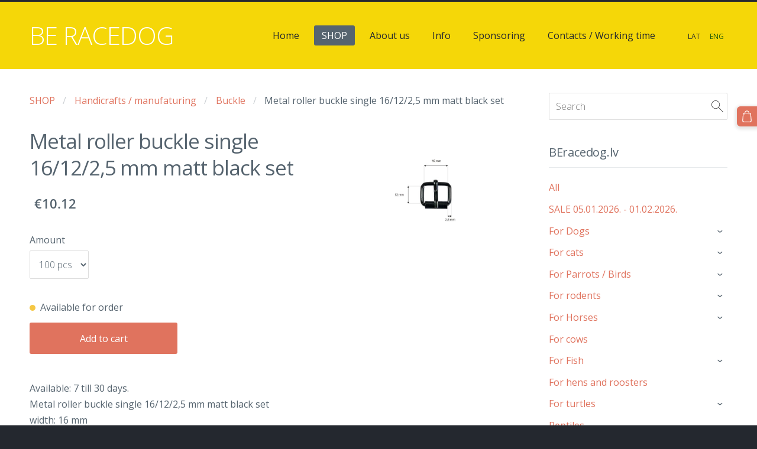

--- FILE ---
content_type: text/html; charset=UTF-8
request_url: https://www.beracedog.lv/shop/item/handicrafts/buckle/metal-roller-buckle-single-161225-mm-matt-black-set/
body_size: 16756
content:
<!doctype html>

<html lang="en">

    <head>

        <title>Metal roller buckle single 16/12/2,5 mm matt black set - Buckle - SHOP - beracedog</title>

    <meta name="description" content="Available: 7 till 30 days.Metal roller buckle single 16/12/2,5 mm matt black setwidth: 16 mmheight: 12 mmcoating: matt blackwire diameter: 2,5 mmweight: 4 g" />

    <link rel="canonical" href="https://www.beracedog.lv/shop/item/handicrafts/buckle/metal-roller-buckle-single-161225-mm-matt-black-set/">

    <meta name="twitter:card" content="summary" />
            <meta property="og:title" content="Metal roller buckle single 16/12/2,5 mm matt black set - Buckle - SHOP - beracedog" />
            <meta property="og:description" content="Available: 7 till 30 days.Metal roller buckle single 16/12/2,5 mm matt black setwidth: 16 mmheight: 12 mmcoating: matt blackwire diameter: 2,5 mmweight: 4 g" />
            <meta property="og:image" content="https://www.beracedog.lv/files/656177/catitems/metal-roller-buckle-single-16-12-25-mm-matt-black-wire-100-pcs-d08ec028e1ebce49f07e0c28676e56c2.jpg" />
    


        <meta charset="utf-8" />
        <meta name="viewport" content="width=device-width,initial-scale=1.0,maximum-scale=1.0" />

        <link href="https://dss4hwpyv4qfp.cloudfront.net/designs/_shared/fonts/?family=Open+Sans:300,regular,italic,600,700&subset=latin,latin-ext,cyrillic" rel="stylesheet" type="text/css" />
        <link rel="stylesheet" href="https://dss4hwpyv4qfp.cloudfront.net/designs/_shared/css/layout-shared.css?v=2.577" type="text/css" />
        <link rel="stylesheet" href="https://dss4hwpyv4qfp.cloudfront.net/designs/_shared/css/legacy-v1.css?v=2.577" type="text/css" />
        <link rel="stylesheet" href="https://dss4hwpyv4qfp.cloudfront.net/designs/subtle/css/layout.css?v=2.577" type="text/css" />
        <link rel="stylesheet" href="https://dss4hwpyv4qfp.cloudfront.net/designs/subtle/css/editable.css?v=2.577" type="text/css" />

        <link href="/favicon.png?1" rel="shortcut icon">
<link href="/favicon.png?1" rel="apple-touch-icon">        
            <link rel="stylesheet" href="https://dss4hwpyv4qfp.cloudfront.net/libs/js/fancybox3/jquery.fancybox.min.css?v=2.577" type="text/css" />
                <script src="https://dss4hwpyv4qfp.cloudfront.net/libs/js/jquery/2.2.4/jquery.min.js" ></script>
            <script src="https://dss4hwpyv4qfp.cloudfront.net/libs/js/fancybox3/jquery.fancybox.min.js?v=2.577" defer></script>
            <script src="https://dss4hwpyv4qfp.cloudfront.net/libs/js/bannerplay/jquery.bannerplay.js?v=2.577" defer></script>
            <script src="https://dss4hwpyv4qfp.cloudfront.net/libs/js/responsivevideos/jquery.responsivevideos.js?v=2.577" defer></script>
            <script src="https://dss4hwpyv4qfp.cloudfront.net/designs/_shared/js/bookings.js?v=2.577" defer></script>
            <script src="https://dss4hwpyv4qfp.cloudfront.net/designs/_shared/js/designfx.js?v=2.577" defer></script>
            <script src="https://dss4hwpyv4qfp.cloudfront.net/libs/js/mozlive.js?v=2.577" ></script>
            <script>var FRONTEND_CDN = 'https://dss4hwpyv4qfp.cloudfront.net';</script>


    
    

    <script src="https://dss4hwpyv4qfp.cloudfront.net/m/localize/menu/en/?v=2.577" defer></script>
<script src="https://dss4hwpyv4qfp.cloudfront.net/m/localize/cart/en/?v=2.577" defer></script>
<script src="https://dss4hwpyv4qfp.cloudfront.net/libs/js/component/cart.js?v=2.577" defer></script>
<script src="https://dss4hwpyv4qfp.cloudfront.net/libs/js/component/filter.js?v=2.577" defer></script>

            <script>
                var mozPageMozApi = {"language":"en","page":"shop"}
            </script>
            

            <script>
                var mozCatalogUser = {
                    isLoggedIn: 0
                }
            </script>
            


<script>
    function isSmallTouchDevice() {
        return (('ontouchstart' in window) && (window.matchMedia("(max-width: 750px), (max-height: 500px)").matches));
    }
    if (isSmallTouchDevice()) {
        document.documentElement.classList.add('mobile-header');
    }
</script>



            <link href="https://fonts.googleapis.com/css?family=Open+Sans:300,300italic,400,400italic&subset=latin,latin-ext,cyrillic,hebrew" rel="stylesheet" type="text/css" />
            <style class="customizer">
                                                                            #top { border-color :  #24282f  }
                                                                                                                            #top, #submenu li:hover > a, #submenu li.selected > a { background-color :  #f5d708  }
                                                                                                                            #title .mz_wysiwyg { color :  #ffffff  }
                                                                                                                            #menu > ul > li > a, #submenu li:hover > a, #submenu li.selected > a, #toptext .mz_wysiwyg * { color :  #24282f  }
                                                                                                                            #menu > ul > li > a:hover, #menu > ul > li.selected > a { background-color :  #56646f  }
                                                                                                                            #menu > ul > li.selected > a, #menu > ul > li > a:hover { color :  #ffffff  }
                                                                                                                            #submenu a { color :  #aaadae  }
                                                                                                                            #submenubox { background-color :  #24282f  }
                                                                                                                            #languages li > a { color :  #24282f  }
                                                                                                                            #languages li.selected > a, #languages li > a:hover { color :  #255d08  }
                                                                                                                            #wrap, .section-bg-none { background-color :  #ffffff  }
                                                                                                                            a, .mz_editable a { color :  #e0735e  }
                                                                                                                            a:hover, .mz_editable a:hover, .mz_recentposts a:hover { color :  #56646f  }
                                                                                                                            .moze-form .moze-formbutton, .moze-button, .moze-button-large { background-color :  #e0735e  }
                                                                            .moze-button-large.btn-alt-light { border-color :  #e0735e  }
                                                                            .moze-button-large.btn-white, .moze-button.btn-alt, .moze-button-large.btn-alt { color :  #e0735e  }
                                                                                                                            .moze-form .moze-formbutton:hover, .moze-button:hover, .moze-button-large:hover { background-color :  #3c424f  }
                                                                            .moze-button-large.btn-alt-light:hover { border-color :  #3c424f  }
                                                                            .moze-button-large.btn-white:hover, .moze-button.btn-alt:hover, .moze-button-large.btn-alt:hover { color :  #3c424f  }
                                                                                                                            #bigbar-overlay { background-color :  rgba(224, 114, 92, 0.85)  }
                                                                                                                            .bigbar-h1 .mz_wysiwyg, .bigbar-h2 .mz_wysiwyg { color :  #ffffff  }
                                                                                                                            .mz_editable h1, .mz_editable h1.moze-megatitle, .mz_editable h1 a { color :  #56646f  }
                                                                                                                            .mz_editable h2, .sidebox h2 { color :  #56646f  }
                                                                                                                            .mz_editable h3 { color :  #56646f  }
                                                                                                                            .section-bg-1 { background-color :  #ffffff  }
                                                                                                                            .section-bg-2 { background-color :  #fe5f55  }
                                                                                                                                                body { background-color :  #24282f  }
                                                                                                                            #bottom .mz_wysiwyg { color :  #aaadae  }
                                                                                                                            #bottom a { color :  #ffffff  }
                                                                            #bottom .mz_social a { fill :  #ffffff  }
                                                                                                                            #bottom a:hover { color :  #aaadae  }
                                                                                                                                                                                                                                                                                                                                                                                                                                                    
        @media (forced-colors: active) {
            :root { --color-header :  Canvas  }
            :root { --color-title :  CanvasText  }
            :root { --color-menu-text :  LinkText  }
            :root { --color-menu-text-selected :  CanvasText  }
            :root { --color-menu-accent :  CanvasText  }
            :root { --color-submenu :  Canvas  }
            :root { --color-submenu-text :  LinkText  }
            :root { --color-submenu-text-selected :  CanvasText  }
            :root { --color-submenu-accent :  CanvasText  }
            :root { --color-link :  LinkText  }
            :root { --color-button :  ButtonFace  }
            :root { --color-button-text :  ButtonText  }
            :root { --color-button-hover :  ButtonFace  }
            :root { --color-button-text-hover :  ButtonText  }
            :root { --color-sidemenu-text :  LinkText  }
            :root { --color-sidemenu-text-hover :  CanvasText  }
            :root { --color-h1 :  CanvasText  }
            :root { --color-h2 :  CanvasText  }
            :root { --color-h3 :  CanvasText  }
            :root { --color-text :  CanvasText  }
            :root { --color-text-strong :  CanvasText  }
            :root { --color-price :  CanvasText  }
            :root { --color-text-highlight :  Canvas  }
            :root { --color-text-border :  CanvasText  }
            :root { --color-background :  Canvas  }
            :root { --color-section-bg-1 :  Canvas  }
            :root { --color-section-bg-2 :  Canvas  }
            :root { --color-section-bg-3 :  Canvas  }
            :root { --color-footer :  Canvas  }
            :root { --color-footer-text :  CanvasText  }
            :root { --color-footer-link :  LinkText  }
            :root { --color-footer-link-hover :  CanvasText  }
            :root { --color-text-1 :  CanvasText  }
            :root { --color-text-1-highlight :  Canvas  }
            :root { --color-text-1-button :  ButtonFace  }
            :root { --color-text-1-button-text :  ButtonText  }
        }

    </style>
    <style class="customizer-fonts">
                                                                                                                                                                                                                                                                                                                                                                                                                                                                                                                                                                                                                                        body, .mz_editable {
                                                                                font-family : 'Open Sans', Arial, Helvetica, sans-serif;
                                                                        }
                                                                                                                            #title .mz_wysiwyg {
                                                                                font-family : 'Open Sans', Arial, Helvetica, sans-serif;
                                                                                                            font-weight : 300;
                                                                                                            letter-spacing : -1px;
                                                                        }
                                                                                                                            .mz_editable h1, .mz_editable h1.moze-megatitle {
                                                                                font-family : 'Open Sans', Arial, Helvetica, sans-serif;
                                                                                                            font-weight : 400;
                                                                                                            letter-spacing : -.03em;
                                                                        }
                                                                                                                            .mz_editable h2, .sidebox h2 {
                                                                                font-family : 'Open Sans', Arial, Helvetica, sans-serif;
                                                                                                            font-weight : normal;
                                                                                                            letter-spacing : -.01em;
                                                                        }
                                                                            #sidebar h2 {
                                                                                font-family : 'Open Sans', Arial, Helvetica, sans-serif;
                                                                                                            font-weight : normal;
                                                                                                            letter-spacing : -.01em;
                                                                        }
                                                                                                                            .mz_editable h3 {
                                                                                font-family : 'Open Sans', Arial, Helvetica, sans-serif;
                                                                                                            font-weight : 400;
                                                                        }
                                                                                                                            .bigbar-h1 .mz_wysiwyg {
                                                                                font-family : 'Open Sans', Arial, Helvetica, sans-serif;
                                                                                                            letter-spacing : -1px;
                                                                        }
                                                        @media screen and (max-width: 600px) {                     .bigbar-h1 .mz_wysiwyg {
                                                                                font-family : 'Open Sans', Arial, Helvetica, sans-serif;
                                                                                                            letter-spacing : -1px;
                                                                        }
                     }                                                                                                         .bigbar-h2 .mz_wysiwyg {
                                                                                font-family : 'Open Sans', Arial, Helvetica, sans-serif;
                                                                                                            font-weight : 300;
                                                                        }
                                                                                                                            .moze-form input, .moze-form select, .moze-form textarea {
                                                                                font-family : 'Open Sans', Arial, Helvetica, sans-serif;
                                                                                                            font-weight : 300;
                                                                        }
                                                                                                                            .moze-button, .moze-button-large, .moze-form .moze-formbutton {
                                                                                font-family : 'Open Sans', Arial, Helvetica, sans-serif;
                                                                        }
                                                                                                                            .mz_editable .moze-blockquote {
                                                                                font-style : italic;
                                                                        }
                                                                                                                            .mz_editable .moze-code {
                                                                                font-family : 'Courier New', Courier, monospace;
                                                                        }
                                                                                                                            #menu ul li a {
                                                                                font-family : 'Open Sans', Arial, Helvetica, sans-serif;
                                                                        }
                                                                                                                            #menu > ul > li > a {
                                                                                font-family : 'Open Sans', Arial, Helvetica, sans-serif;
                                                                        }
                                                                                                                            #languages li > a {
                                                                                font-family : 'Open Sans', Arial, Helvetica, sans-serif;
                                                                        }
                                                                                                                                                                </style>

    

    


        <script src="https://dss4hwpyv4qfp.cloudfront.net/designs/_shared/js/legacy-v1.js?v=2.577"></script>

    </head>

    <body class="header-menu-end    footer-classic                                    " lang="en">

        
        <div id="wrap">
            <header id="top">
    <div id="header">
        <a id="skip-link" href="javascript:;" tabindex="1">Skip to main content</a>
        <div id="header-side">
            <div id="shopicons">
                                <button class="menu-icon shopbar-search"  href="javascript:;" title="Search" aria-label="Search" aria-haspopup="dialog"><svg xmlns="http://www.w3.org/2000/svg"></svg></button>
                                                <button class="menu-icon shopbar-cart" href="javascript:;" title="Cart" aria-label="Cart" aria-haspopup="dialog"><svg xmlns="http://www.w3.org/2000/svg"></svg><span class="moze-value-bubble"></span></button>
                                            </div>
            <div id="toolicons">

            </div>
            <div  class="mz_component mz_lngselect moze-overlay-zone" id="languages">    <button class="menu-icon" href="javascript:;" aria-label="Language selection" aria-haspopup="true" aria-controls="languages-menu"><svg xmlns="http://www.w3.org/2000/svg"></svg>&nbsp;ENG</button>
    <ul id="languages-menu" role="menu">
                    <li  role="none">
                <a href="/" hreflang="lv" role="menuitem" aria-label="Latviešu" >LAT</a>
            </li>
                    <li  class="selected" role="none">
                <a href="/home/" hreflang="en" role="menuitem" aria-label="English" aria-current="true">ENG</a>
            </li>
            </ul>
    </div>
                    </div>
        <div id="header-main">
            <div id="title">
                                    <a href="/home/"><div class="mz_component mz_wysiwyg mz_editable">    <div class="moze-wysiwyg-editor" >
                    BE RACEDOG
            </div>
</div></a>
                            </div>
                            <div id="toptext" style="display: none">
                    <div  class="mz_component mz_wysiwyg mz_editable">    <div class="moze-wysiwyg-editor" >
            </div>
</div>
                </div>
                                        <div  class="mz_component mz_menu moze-overlay-zone" id="menu" aria-label="Main menu">
            <ul role="menu">
                <li role="none"><a href="/home/"  role="menuitem" >Home</a>
                                    </li>
                        <li class="selected" role="none"><a href="/shop/"  role="menuitem"  aria-current="true">SHOP</a>
                                    </li>
                        <li role="none"><a href="/about-us/"  role="menuitem" aria-haspopup="true">About us</a>
                        <ul role="menu">
                <li role="none"><a href="/about-us/our-distributors/"  role="menuitem" >Our Distributors</a>
                                    </li>
                            </ul></li>
                                    <li role="none"><a href="/info/"  role="menuitem" aria-haspopup="true">Info</a>
                        <ul role="menu">
                <li role="none"><a href="/info/shopping-terms-and-conditions/"  role="menuitem" >Shopping terms and conditions</a>
                                    </li>
                        <li role="none"><a href="/info/ordering/"  role="menuitem" >Ordering</a>
                                    </li>
                        <li role="none"><a href="/info/waranty/"  role="menuitem" >Warranty</a>
                                    </li>
                        <li role="none"><a href="/info/the-right-of-withdrawal/"  role="menuitem" >The right of withdrawal</a>
                                    </li>
                        <li role="none"><a href="/info/delivery/"  role="menuitem" >Delivery</a>
                                    </li>
                        <li role="none"><a href="/info/gift-cards/"  role="menuitem" >Gift cards</a>
                                    </li>
                        <li role="none"><a href="/info/loyalty-programm/"  role="menuitem" >Loyalty programm</a>
                                    </li>
                        <li role="none"><a href="/info/terms-of-use/"  role="menuitem" >Terms of use</a>
                                    </li>
                            </ul></li>
                                    <li role="none"><a href="/sponsoring/"  role="menuitem" >Sponsoring</a>
                                    </li>
                        <li role="none"><a href="/contacts--working-time/"  role="menuitem" >Contacts / Working time</a>
                                </li></ul>
            
</div>
                    </div>

        <button id="languages-opener" aria-label="Language selection" class="mobile-menu-opener clearbutton"><svg xmlns="http://www.w3.org/2000/svg"></svg></button>
        <button id="menu-opener" aria-label="Main menu" class="mobile-menu-opener clearbutton"><svg xmlns="http://www.w3.org/2000/svg"></svg></button>

    </div>
    </header>                <div id="submenubox"><nav  class="mz_component mz_menu mz_catalogmenu is-alternate" id="submenu" aria-label="Produktu kategorijas"><button id="submenu-opener" class="clearbutton"><span>&nbsp;</span></button>

</nav></div>
                            <div id="main">


    

<div>
    <main id="catalog" class="section section-customizable section-text-color-none ">
        <div class="mz_overlay_bar"></div>
        <div class="container">
            <div id="sidebar-wrap"
                                              >
                                <div id="sidebar">
                    <div  class="mz_component mz_catalogsearchbox mz_editable sidebox">    <form action="/shop/" class="moze-form moze-catalog-searchbox-form" method="post" style="position: relative; margin-top: 0" role="search">
        <input class="search-query" type="text" value="" placeholder="Search" aria-label="Search">
        <button class="search-btn clearbutton" aria-label="Search"></button>
    </form></div>
                    <nav  class="mz_component mz_catalogcategories moze-overlay-zone sidebox" data-name="maincatalogcategories" data-type="catalogcategories" aria-labelledby="catalog-categories-heading">
            <h2 id="catalog-categories-heading">BEracedog.lv</h2>
    


            <ul role="menu" class="asidemenu collapsible">
                                                <li role="none" >
                        <a href="/shop/params/category/all/" role="menuitem" >All</a>
                    </li>
                                                    <li role="none" >
                        <a href="/shop/params/category/featured/" role="menuitem" >SALE 05.01.2026. - 01.02.2026.</a>
                    </li>
                                    <li role="none" >
        <a href="/shop/category/dog/" role="menuitem" >For Dogs</a>
                    <ul role="menu" >
                    <li role="none" >
        <a href="/shop/category/dog/dog-harness/" role="menuitem" >Dog harness</a>
                                </li>
                <li role="none" >
        <a href="/shop/category/dog/leash/" role="menuitem" >Dog leash</a>
                                </li>
                <li role="none" >
        <a href="/shop/category/dog/food/" role="menuitem" >Dog Dry food</a>
                                </li>
                <li role="none" >
        <a href="/shop/category/dog/snacks-1/" role="menuitem" >Snacks</a>
                                </li>
                <li role="none" >
        <a href="/shop/category/dog/wet-food-1/" role="menuitem" >Dog wet food / canned food</a>
                                </li>
                <li role="none" >
        <a href="/shop/category/dog/piedevas/" role="menuitem" >Dog Feed Additives</a>
                                </li>
                <li role="none" >
        <a href="/shop/category/dog/pate-sausages/" role="menuitem" >Pate and Sausages</a>
                                </li>
                <li role="none" >
        <a href="/shop/category/dog/162669/" role="menuitem" >Collar</a>
                                </li>
                <li role="none" >
        <a href="/shop/category/dog/care/" role="menuitem" >Care products</a>
                                </li>
                <li role="none" >
        <a href="/shop/category/dog/456792/" role="menuitem" >Cooling vests for dogs</a>
                                </li>
                <li role="none" >
        <a href="/shop/category/dog/food-bowl/" role="menuitem" >Dog food bowl (dishes)</a>
                                </li>
                <li role="none" >
        <a href="/shop/category/dog/safety/" role="menuitem" >Safety </a>
                                </li>
                <li role="none" >
        <a href="/shop/category/dog/148362/" role="menuitem" >Booties</a>
                                </li>
                <li role="none" >
        <a href="/shop/category/dog/stakeout/" role="menuitem" >Stake-out</a>
                                </li>
                <li role="none" >
        <a href="/shop/category/dog/canicross-belts/" role="menuitem" >Canicross belts</a>
                                </li>
                <li role="none" >
        <a href="/shop/category/dog/adress-tube/" role="menuitem" >ID pendant / Adress tube</a>
                                </li>
                <li role="none" >
        <a href="/shop/category/dog/dog-whistles/" role="menuitem" >Dog Whistles</a>
                                </li>
                <li role="none" >
        <a href="/shop/category/dog/extension/" role="menuitem" >Bike / scooter extension</a>
                                </li>
                <li role="none" >
        <a href="/shop/category/dog/sleeping-place-carpet/" role="menuitem" >Sleeping place / carpet</a>
                                </li>
                <li role="none" >
        <a href="/shop/category/dog/dog-box/" role="menuitem" >Dog box / bags</a>
                                </li>
                <li role="none" >
        <a href="/shop/category/dog/pads/" role="menuitem" >Pads</a>
                                </li>
                <li role="none" >
        <a href="/shop/category/dog/coat/" role="menuitem" >Dog coat</a>
                                </li>
                <li role="none" >
        <a href="/shop/category/dog/apkakle/" role="menuitem" >Apkakle</a>
                                </li>
                <li role="none" >
        <a href="/shop/category/dog/training-skirts/" role="menuitem" >Training skirts</a>
                                </li>
                <li role="none" >
        <a href="/shop/category/dog/wc/" role="menuitem" >WC</a>
                                </li>
                <li role="none" >
        <a href="/shop/category/dog/toys-1/" role="menuitem" >Toys</a>
                                </li>
                <li role="none" >
        <a href="/shop/category/dog/posstoperative-bodie/" role="menuitem" >Posstoperative Bodie</a>
                                </li>
                <li role="none" >
        <a href="/shop/category/dog/ladders/" role="menuitem" >Ladders</a>
                                </li>
                            </ul></li>
                            <li role="none" >
        <a href="/shop/category/cats/" role="menuitem" >For cats</a>
                    <ul role="menu" >
                    <li role="none" >
        <a href="/shop/category/cats/dry-food/" role="menuitem" >Cat dry food</a>
                                </li>
                <li role="none" >
        <a href="/shop/category/cats/wet-food/" role="menuitem" >Cat wet food / canned food</a>
                                </li>
                <li role="none" >
        <a href="/shop/category/cats/snacks/" role="menuitem" >Snacks</a>
                                </li>
                <li role="none" >
        <a href="/shop/category/cats/pate/" role="menuitem" >Pate / Soup</a>
                                </li>
                <li role="none" >
        <a href="/shop/category/cats/cat-food-supplements/" role="menuitem" >Cat food supplements</a>
                                </li>
                <li role="none" >
        <a href="/shop/category/cats/milk-for-kittens/" role="menuitem" >Milk for kittens</a>
                                </li>
                <li role="none" >
        <a href="/shop/category/cats/cat-yoghurt/" role="menuitem" >Cat yoghurt</a>
                                </li>
                <li role="none" >
        <a href="/shop/category/cats/calming-items/" role="menuitem" >Calming items</a>
                                </li>
                <li role="none" >
        <a href="/shop/category/cats/bowl/" role="menuitem" >Food bowl (dishes)</a>
                                </li>
                <li role="none" >
        <a href="/shop/category/cats/199671/" role="menuitem" >Kaķu skrāpējamie stabiņi</a>
                                </li>
                <li role="none" >
        <a href="/shop/category/cats/sand/" role="menuitem" >Cat sand and WC</a>
                                </li>
                <li role="none" >
        <a href="/shop/category/cats/toys/" role="menuitem" >Toys</a>
                                </li>
                <li role="none" >
        <a href="/shop/category/cats/care-products/" role="menuitem" >Care products</a>
                                </li>
                <li role="none" >
        <a href="/shop/category/cats/376769/" role="menuitem" >Cat leashes and harnesses</a>
                                </li>
                <li role="none" >
        <a href="/shop/category/cats/cat-beds/" role="menuitem" >Cat beds</a>
                                </li>
                            </ul></li>
                            <li role="none" >
        <a href="/shop/category/for-parrots-birds/" role="menuitem" >For Parrots / Birds</a>
                    <ul role="menu" >
                    <li role="none" >
        <a href="/shop/category/for-parrots-birds/food-1/" role="menuitem" >Food</a>
                                </li>
                <li role="none" >
        <a href="/shop/category/for-parrots-birds/accessories-2/" role="menuitem" >Accessories</a>
                                </li>
                <li role="none" >
        <a href="/shop/category/for-parrots-birds/care-products-2/" role="menuitem" >Care products</a>
                                </li>
                            </ul></li>
                            <li role="none" >
        <a href="/shop/category/for-rodents/" role="menuitem" >For rodents</a>
                    <ul role="menu" >
                    <li role="none" >
        <a href="/shop/category/for-rodents/food-2/" role="menuitem" >Food</a>
                                </li>
                <li role="none" >
        <a href="/shop/category/for-rodents/box-1/" role="menuitem" >Box</a>
                                </li>
                <li role="none" >
        <a href="/shop/category/for-rodents/accessories-1/" role="menuitem" >Accessories</a>
                                </li>
                            </ul></li>
                            <li role="none" >
        <a href="/shop/category/horses/" role="menuitem" >For Horses</a>
                    <ul role="menu" >
                    <li role="none" >
        <a href="/shop/category/horses/equipment-maintenance/" role="menuitem" > Equipment maintenance</a>
                                </li>
                <li role="none" >
        <a href="/shop/category/horses/hook-1/" role="menuitem" >Hook</a>
                                </li>
                <li role="none" >
        <a href="/shop/category/horses/pasture/" role="menuitem" >Pasture</a>
                                </li>
                <li role="none" >
        <a href="/shop/category/horses/for-horses/" role="menuitem" >For horses</a>
                                </li>
                <li role="none" >
        <a href="/shop/category/horses/rider-equipment/" role="menuitem" >Rider equipment</a>
                                </li>
                <li role="none" >
        <a href="/shop/category/horses/food-5/" role="menuitem" >Food</a>
                                </li>
                <li role="none" >
        <a href="/shop/category/horses/pakaisi/" role="menuitem" >Pakaisi</a>
                                </li>
                <li role="none" >
        <a href="/shop/category/horses/feed-additives/" role="menuitem" >Feed additives</a>
                                </li>
                            </ul></li>
                            <li role="none" >
        <a href="/shop/category/for-cows/" role="menuitem" >For cows</a>
                                </li>
                <li role="none" >
        <a href="/shop/category/for-fish/" role="menuitem" >For Fish</a>
                    <ul role="menu" >
                    <li role="none" >
        <a href="/shop/category/for-fish/food-4/" role="menuitem" >Food</a>
                                </li>
                <li role="none" >
        <a href="/shop/category/for-fish/for-aquarium/" role="menuitem" >For Aquarium</a>
                                </li>
                <li role="none" >
        <a href="/shop/category/for-fish/for-fish-health-and-well-being/" role="menuitem" >For fish health and well-being</a>
                                </li>
                            </ul></li>
                            <li role="none" >
        <a href="/shop/category/for-hens-and-roosters/" role="menuitem" >For hens and roosters</a>
                                </li>
                <li role="none" >
        <a href="/shop/category/for-turtles/" role="menuitem" >For turtles</a>
                    <ul role="menu" >
                    <li role="none" >
        <a href="/shop/category/for-turtles/food-3/" role="menuitem" >Food</a>
                                </li>
                            </ul></li>
                            <li role="none" >
        <a href="/shop/category/reptiles/" role="menuitem" >Reptiles</a>
                                </li>
                <li role="none" >
        <a href="/shop/category/games-puzzles/" role="menuitem" >Board games and puzzles</a>
                                </li>
                <li role="none" >
        <a href="/shop/category/cleaning-disinfectants/" role="menuitem" >Cleaning &amp; disinfectants</a>
                                </li>
                <li role="none" >
        <a href="/shop/category/for-home/" role="menuitem" >For home</a>
                    <ul role="menu" >
                    <li role="none" >
        <a href="/shop/category/for-home/furniture-accessories/" role="menuitem" >Furniture, Plumbing, Home accessories</a>
                                </li>
                <li role="none" >
        <a href="/shop/category/for-home/wc-1/" role="menuitem" >Wc</a>
                                </li>
                <li role="none" >
        <a href="/shop/category/for-home/pillows/" role="menuitem" >Pillows, covers</a>
                                </li>
                <li role="none" >
        <a href="/shop/category/for-home/blankets/" role="menuitem" >Pleds, Blankets</a>
                                </li>
                <li role="none" >
        <a href="/shop/category/for-home/towel/" role="menuitem" >Towel</a>
                                </li>
                <li role="none" >
        <a href="/shop/category/for-home/bed-clothes/" role="menuitem" >Bed clothes</a>
                                </li>
                <li role="none" >
        <a href="/shop/category/for-home/kitchen/" role="menuitem" >Kitchen items</a>
                                </li>
                <li role="none" >
        <a href="/shop/category/for-home/dishes/" role="menuitem" >Dishes / Tableware</a>
                                </li>
                <li role="none" >
        <a href="/shop/category/for-home/umbrella/" role="menuitem" >Umbrella</a>
                                </li>
                <li role="none" >
        <a href="/shop/category/for-home/cosmetic/" role="menuitem" >Cosmetic, cosmetic bags</a>
                                </li>
                <li role="none" >
        <a href="/shop/category/for-home/tablecloth/" role="menuitem" >Tablecloth</a>
                                </li>
                <li role="none" >
        <a href="/shop/category/for-home/candles/" role="menuitem" >Candles / Latern</a>
                                </li>
                <li role="none" >
        <a href="/shop/category/for-home/keys/" role="menuitem" >Keys</a>
                                </li>
                <li role="none" >
        <a href="/shop/category/for-home/tools-2/" role="menuitem" >Tools</a>
                                </li>
                <li role="none" >
        <a href="/shop/category/for-home/staplers-and-rivets/" role="menuitem" >Staplers and rivets</a>
                                </li>
                <li role="none" >
        <a href="/shop/category/for-home/spotlights-lamps/" role="menuitem" >Spotlights / Lamps</a>
                                </li>
                <li role="none" >
        <a href="/shop/category/for-home/sensor/" role="menuitem" >Sensor technology</a>
                                </li>
                <li role="none" >
        <a href="/shop/category/for-home/led/" role="menuitem" >LED tapes</a>
                                </li>
                <li role="none" >
        <a href="/shop/category/for-home/lawn-mowers-trimmers/" role="menuitem" >Lawn mowers / trimmers</a>
                                </li>
                <li role="none" >
        <a href="/shop/category/for-home/doormats-carpets/" role="menuitem" >Doormats / carpets</a>
                                </li>
                <li role="none" >
        <a href="/shop/category/for-home/camera/" role="menuitem" >Camera</a>
                                </li>
                <li role="none" >
        <a href="/shop/category/for-home/tools-1/" role="menuitem" >Tools</a>
                                </li>
                <li role="none" >
        <a href="/shop/category/for-home/fan-1/" role="menuitem" >Fan</a>
                                </li>
                <li role="none" >
        <a href="/shop/category/for-home/for-garden/" role="menuitem" >For garden</a>
                                </li>
                <li role="none" >
        <a href="/shop/category/for-home/bath-room/" role="menuitem" >Bath room</a>
                                </li>
                <li role="none" >
        <a href="/shop/category/for-home/waste-bins/" role="menuitem" >Waste bins</a>
                                </li>
                <li role="none" >
        <a href="/shop/category/for-home/care-products-1/" role="menuitem" >Care products</a>
                                </li>
                            </ul></li>
                            <li role="none" >
        <a href="/shop/category/car-accessories/" role="menuitem" >Car accessories</a>
                                </li>
                <li role="none" >
        <a href="/shop/category/giftcard/" role="menuitem" >Gift card</a>
                                </li>
                <li role="none" >
        <a href="/shop/category/active-rest/" role="menuitem" >Active rest</a>
                    <ul role="menu" >
                    <li role="none" >
        <a href="/shop/category/active-rest/for-sleeping/" role="menuitem" >For sleeping</a>
                                </li>
                            </ul></li>
                            <li role="none" >
        <a href="/shop/category/sport/" role="menuitem" >For sport</a>
                    <ul role="menu" >
                    <li role="none" >
        <a href="/shop/category/sport/veloeng/" role="menuitem" >Cycling</a>
                                </li>
                <li role="none" >
        <a href="/shop/category/sport/canicross-belts-1/" role="menuitem" >Canicross belts</a>
                                </li>
                <li role="none" >
        <a href="/shop/category/sport/equipment-bag/" role="menuitem" >Equipment Bag</a>
                                </li>
                <li role="none" >
        <a href="/shop/category/sport/footbikes/" role="menuitem" >Footbikes</a>
                                </li>
                            </ul></li>
                            <li role="none" >
        <a href="/shop/category/gifts/" role="menuitem" >Gift</a>
                    <ul role="menu" >
                    <li role="none" >
        <a href="/shop/category/gifts/dream-cachers/" role="menuitem" >Dream Cachers</a>
                                </li>
                <li role="none" >
        <a href="/shop/category/gifts/handicrafts-gift/" role="menuitem" >Handicrafts gift</a>
                                </li>
                <li role="none" >
        <a href="/shop/category/gifts/pendant/" role="menuitem" >Pendant</a>
                                </li>
                <li role="none" >
        <a href="/shop/category/gifts/fabric-bag/" role="menuitem" >Fabric Bag</a>
                                </li>
                <li role="none" >
        <a href="/shop/category/gifts/paper-bags/" role="menuitem" >Paper bags</a>
                                </li>
                <li role="none" >
        <a href="/shop/category/gifts/gift-box/" role="menuitem" >Gift box</a>
                                </li>
                <li role="none" >
        <a href="/shop/category/gifts/suprise-gift/" role="menuitem" >Suprise gift</a>
                                </li>
                <li role="none" >
        <a href="/shop/category/gifts/numbers/" role="menuitem" >Numbers</a>
                                </li>
                            </ul></li>
                            <li role="none" >
        <a href="/shop/category/handicrafts/" role="menuitem" >Handicrafts / manufaturing</a>
                    <ul role="menu" >
                    <li role="none" >
        <a href="/shop/category/handicrafts/ropes-twine/" role="menuitem" >Ropes, twine</a>
                                </li>
                <li role="none" >
        <a href="/shop/category/handicrafts/lentas-eng/" role="menuitem" >Tapes</a>
                                </li>
                <li role="none" >
        <a href="/shop/category/handicrafts/rubber-webbing/" role="menuitem" >Rubber Webbing</a>
                                </li>
                <li role="none" >
        <a href="/shop/category/handicrafts/polypropylen-tapes/" role="menuitem" >polypropylen tapes</a>
                                </li>
                <li role="none" >
        <a href="/shop/category/handicrafts/policotton/" role="menuitem" >Policotton webbing</a>
                                </li>
                <li role="none" >
        <a href="/shop/category/handicrafts/grosgrain-ribbon/" role="menuitem" >Grosgrain ribbon</a>
                                </li>
                <li role="none" >
        <a href="/shop/category/handicrafts/reflective-webbings/" role="menuitem" >Reflective Webbings</a>
                                </li>
                <li role="none" >
        <a href="/shop/category/handicrafts/elastic-tapes/" role="menuitem" >Elastic Tape</a>
                                </li>
                <li role="none" >
        <a href="/shop/category/handicrafts/fold-over-elastic/" role="menuitem" >Fold-over elastic</a>
                                </li>
                <li role="none" >
        <a href="/shop/category/handicrafts/elastic-cord/" role="menuitem" >Elastic cord</a>
                                </li>
                <li role="none" >
        <a href="/shop/category/handicrafts/velcro/" role="menuitem" >Velcro</a>
                                </li>
                <li role="none" >
        <a href="/shop/category/handicrafts/cord-lock-stopper-toggles/" role="menuitem" >Cord lock stopper Toggles</a>
                                </li>
                <li role="none" >
        <a href="/shop/category/handicrafts/needles/" role="menuitem" >Needles / Clips</a>
                                </li>
                <li role="none" >
        <a href="/shop/category/handicrafts/embroidery/" role="menuitem" >Embroidery</a>
                                </li>
                <li role="none" >
        <a href="/shop/category/handicrafts/handcrafts-bag-baskets/" role="menuitem" >Bags / Baskets / Box</a>
                                </li>
                <li role="none" >
        <a href="/shop/category/handicrafts/chalk-pencils/" role="menuitem" >Chalk / Fonts / Pencils / Colours</a>
                                </li>
                <li role="none" >
        <a href="/shop/category/handicrafts/jewelery-1/" role="menuitem" >Jewelery</a>
                                </li>
                <li role="none" >
        <a href="/shop/category/handicrafts/knitting-needles/" role="menuitem" >Knitting Needles</a>
                                </li>
                <li role="none" >
        <a href="/shop/category/handicrafts/oil/" role="menuitem" >Oil</a>
                                </li>
                <li role="none" >
        <a href="/shop/category/handicrafts/crochet-hook/" role="menuitem" >Crochet hook</a>
                                </li>
                <li role="none" >
        <a href="/shop/category/handicrafts/tools/" role="menuitem" >Tools</a>
                                </li>
                <li role="none" >
        <a href="/shop/category/handicrafts/mannequin/" role="menuitem" >Mannequin</a>
                                </li>
                <li role="none" >
        <a href="/shop/category/handicrafts/measuring-tape/" role="menuitem" >Measuring tape, rulers</a>
                                </li>
                <li role="none" >
        <a href="/shop/category/handicrafts/feathers/" role="menuitem" >Feathers</a>
                                </li>
                <li role="none" >
        <a href="/shop/category/handicrafts/paper/" role="menuitem" >Paper</a>
                                </li>
                <li role="none"  class="selected">
        <a href="/shop/category/handicrafts/buckle/" role="menuitem" aria-current="true">Buckle</a>
                                </li>
                <li role="none" >
        <a href="/shop/category/handicrafts/adjuster/" role="menuitem" >Adjuster</a>
                                </li>
                <li role="none" >
        <a href="/shop/category/handicrafts/hook/" role="menuitem" >Hook</a>
                                </li>
                <li role="none" >
        <a href="/shop/category/handicrafts/decorative-flowers/" role="menuitem" >Decorative flowers</a>
                                </li>
                <li role="none" >
        <a href="/shop/category/handicrafts/button/" role="menuitem" >Button</a>
                                </li>
                <li role="none" >
        <a href="/shop/category/handicrafts/scissors/" role="menuitem" >Scissors</a>
                                </li>
                <li role="none" >
        <a href="/shop/category/handicrafts/threads-ntf/" role="menuitem" >Threads NTF</a>
                                </li>
                <li role="none" >
        <a href="/shop/category/handicrafts/threat-iris/" role="menuitem" >Threat IRIS for machine embroidery</a>
                                </li>
                <li role="none" >
        <a href="/shop/category/handicrafts/threads-talia-120/" role="menuitem" >Threads Talia 120</a>
                                </li>
                <li role="none" >
        <a href="/shop/category/handicrafts/threads-tytan-80/" role="menuitem" >Threads Tytan 80</a>
                                </li>
                <li role="none" >
        <a href="/shop/category/handicrafts/threads-tytan-10/" role="menuitem" >Threads Tytan 10</a>
                                </li>
                <li role="none" >
        <a href="/shop/category/handicrafts/threads-tytan-40/" role="menuitem" >Threads Tytan 40</a>
                                </li>
                <li role="none" >
        <a href="/shop/category/handicrafts/tytan-60/" role="menuitem" >Threads Tytan 60</a>
                                </li>
                <li role="none" >
        <a href="/shop/category/handicrafts/threads-tytan-250/" role="menuitem" >Threads Tytan 250</a>
                                </li>
                <li role="none" >
        <a href="/shop/category/handicrafts/threads-texar-120/" role="menuitem" >Threads Texar 120</a>
                                </li>
                <li role="none" >
        <a href="/shop/category/handicrafts/technical-threads/" role="menuitem" >Technical threads</a>
                                </li>
                <li role="none" >
        <a href="/shop/category/handicrafts/thread/" role="menuitem" >Thread</a>
                                </li>
                <li role="none" >
        <a href="/shop/category/handicrafts/yarn/" role="menuitem" >Yarn</a>
                                </li>
                <li role="none" >
        <a href="/shop/category/handicrafts/glueguns/" role="menuitem" >Glue Guns and adhesives</a>
                                </li>
                <li role="none" >
        <a href="/shop/category/handicrafts/stickytapes-glue/" role="menuitem" >Sticky tape / glue</a>
                                </li>
                <li role="none" >
        <a href="/shop/category/handicrafts/clips-pegs/" role="menuitem" >Cloth Clips / Pegs</a>
                                </li>
                <li role="none" >
        <a href="/shop/category/handicrafts/filcis-eng/" role="menuitem" >Felt</a>
                                </li>
                <li role="none" >
        <a href="/shop/category/handicrafts/leather/" role="menuitem" >Leather</a>
                                </li>
                <li role="none" >
        <a href="/shop/category/handicrafts/d-square/" role="menuitem" >D square </a>
                                </li>
                <li role="none" >
        <a href="/shop/category/handicrafts/d-rings/" role="menuitem" >D rings</a>
                                </li>
                <li role="none" >
        <a href="/shop/category/handicrafts/o-rings/" role="menuitem" >O rings</a>
                                </li>
                <li role="none" >
        <a href="/shop/category/handicrafts/a-rings-triangles/" role="menuitem" >A rings / triangles</a>
                                </li>
                <li role="none" >
        <a href="/shop/category/handicrafts/zippers/" role="menuitem" >Zippers</a>
                                </li>
                <li role="none" >
        <a href="/shop/category/handicrafts/zipper-sliders-endtips-othertools/" role="menuitem" >Zipper Sliders, End Tips and Other Tools</a>
                                </li>
                <li role="none" >
        <a href="/shop/category/handicrafts/filling/" role="menuitem" >Filling</a>
                                </li>
                <li role="none" >
        <a href="/shop/category/handicrafts/shoulder-pads/" role="menuitem" >Shoulder pads</a>
                                </li>
                <li role="none" >
        <a href="/shop/category/handicrafts/fabrics/" role="menuitem" >Fabrics</a>
                                </li>
                <li role="none" >
        <a href="/shop/category/handicrafts/iron-on-patch/" role="menuitem" >Iron on Patch</a>
                                </li>
                <li role="none" >
        <a href="/shop/category/handicrafts/briefcase-foot/" role="menuitem" >Briefcase foot</a>
                                </li>
                <li role="none" >
        <a href="/shop/category/handicrafts/bag-briefcase-locks/" role="menuitem" >Bag / Briefcase locks</a>
                                </li>
                <li role="none" >
        <a href="/shop/category/handicrafts/mat/" role="menuitem" >Mat</a>
                                </li>
                <li role="none" >
        <a href="/shop/category/handicrafts/anti-slip-materials/" role="menuitem" >Anti-slip materials</a>
                                </li>
                <li role="none" >
        <a href="/shop/category/handicrafts/magnetic-button/" role="menuitem" >Magnetic button</a>
                                </li>
                <li role="none" >
        <a href="/shop/category/handicrafts/handles-for-handbags/" role="menuitem" >Handles for Handbags</a>
                                </li>
                <li role="none" >
        <a href="/shop/category/handicrafts/magnet/" role="menuitem" >Magnet</a>
                                </li>
                <li role="none" >
        <a href="/shop/category/handicrafts/decor/" role="menuitem" >Decor</a>
                                </li>
                <li role="none" >
        <a href="/shop/category/handicrafts/size-labels/" role="menuitem" >Size Labels</a>
                                </li>
                <li role="none" >
        <a href="/shop/category/handicrafts/lace/" role="menuitem" >Lace</a>
                                </li>
                            </ul></li>
                            <li role="none" >
        <a href="/shop/category/clothes/" role="menuitem" >Clothes</a>
                    <ul role="menu" >
                    <li role="none" >
        <a href="/shop/category/clothes/underwear/" role="menuitem" >Lingerie, Underwear</a>
                                </li>
                <li role="none" >
        <a href="/shop/category/clothes/sock/" role="menuitem" >Sock / Warmers</a>
                                </li>
                <li role="none" >
        <a href="/shop/category/clothes/scarf-shawls/" role="menuitem" >Scarf, Shawls, Poncho</a>
                                </li>
                <li role="none" >
        <a href="/shop/category/clothes/hat/" role="menuitem" >Hat</a>
                                </li>
                <li role="none" >
        <a href="/shop/category/clothes/handkerchief/" role="menuitem" >Handkerchief</a>
                                </li>
                <li role="none" >
        <a href="/shop/category/clothes/gloves/" role="menuitem" >Gloves</a>
                                </li>
                <li role="none" >
        <a href="/shop/category/clothes/jewelery/" role="menuitem" >Jewelery</a>
                                </li>
                <li role="none" >
        <a href="/shop/category/clothes/tie/" role="menuitem" >Tie</a>
                                </li>
                <li role="none" >
        <a href="/shop/category/clothes/fan/" role="menuitem" >Fan</a>
                                </li>
                <li role="none" >
        <a href="/shop/category/clothes/bathrobe/" role="menuitem" >Bathrobe </a>
                                </li>
                <li role="none" >
        <a href="/shop/category/clothes/home-shoes/" role="menuitem" >Home shoes</a>
                                </li>
                <li role="none" >
        <a href="/shop/category/clothes/diapers/" role="menuitem" >Diapers</a>
                                </li>
                <li role="none" >
        <a href="/shop/category/clothes/belts/" role="menuitem" >Belts</a>
                                </li>
                <li role="none" >
        <a href="/shop/category/clothes/trouser-bracers/" role="menuitem" >Trouser Bracers / Suspenders</a>
                                </li>
                <li role="none" >
        <a href="/shop/category/clothes/skirts/" role="menuitem" >Skirts</a>
                                </li>
                            </ul></li>
                            <li role="none" >
        <a href="/shop/category/carnival/" role="menuitem" >Carnival</a>
                                </li>
                <li role="none" >
        <a href="/shop/category/schoolwork/" role="menuitem" >For school / For Work</a>
                    <ul role="menu" >
                    <li role="none" >
        <a href="/shop/category/schoolwork/magnet2/" role="menuitem" >Magnet</a>
                                </li>
                <li role="none" >
        <a href="/shop/category/schoolwork/handcrafts-skdd/" role="menuitem" >Handcrafts</a>
                                </li>
                <li role="none" >
        <a href="/shop/category/schoolwork/bags/" role="menuitem" >Bag, Backpack</a>
                                </li>
                <li role="none" >
        <a href="/shop/category/schoolwork/chalkboard/" role="menuitem" >Chalkboard</a>
                                </li>
                <li role="none" >
        <a href="/shop/category/schoolwork/wallet/" role="menuitem" >Wallet</a>
                                </li>
                <li role="none" >
        <a href="/shop/category/schoolwork/luggage-spare-parts/" role="menuitem" >Luggage spare parts</a>
                                </li>
                <li role="none" >
        <a href="/shop/category/schoolwork/fastener/" role="menuitem" >Fastener</a>
                                </li>
                <li role="none" >
        <a href="/shop/category/schoolwork/letters/" role="menuitem" >Letters</a>
                                </li>
                <li role="none" >
        <a href="/shop/category/schoolwork/envelope/" role="menuitem" >Envelope</a>
                                </li>
                <li role="none" >
        <a href="/shop/category/schoolwork/for-cards/" role="menuitem" >For cards</a>
                                </li>
                            </ul></li>
                            <li role="none" >
        <a href="/shop/params/category/160859/" role="menuitem" >For shops / Manufacturers / Buisness</a>
                    <ul role="menu" >
                    <li role="none" >
        <a href="/shop/params/category/155127/" role="menuitem" >Labelling &amp; Tagging Accessories</a>
                                </li>
                <li role="none" >
        <a href="/shop/category/160859/bubble-wrap-bags/" role="menuitem" >Bubble Wrap Bags</a>
                                </li>
                <li role="none" >
        <a href="/shop/category/160859/box/" role="menuitem" >Box</a>
                                </li>
                <li role="none" >
        <a href="/shop/category/160859/stretch-foil/" role="menuitem" >Stretch Foil</a>
                                </li>
                            </ul></li>
                            <li role="none" >
        <a href="/shop/category/geocaching/" role="menuitem" >Geocaching</a>
                                </li>
                <li role="none" >
        <a href="/shop/category/halloween/" role="menuitem" >Halloween</a>
                                </li>
                <li role="none" >
        <a href="/shop/category/christmas/" role="menuitem" >Christmas</a>
                                </li>
                <li role="none" >
        <a href="/shop/category/beauty/" role="menuitem" >Beauty</a>
                            </li></ul>
            </nav>
                    
                    <div  class="mz_component mz_wysiwyg mz_editable sidebox">    <div class="moze-wysiwyg-editor" >
                    <h2>BEracedog.lv<br></h2><p>Ph. +371 25664539<br>Em. <a href="/cdn-cgi/l/email-protection" class="__cf_email__" data-cfemail="b4c2d1dddfd5d8c7f4dadbd9d5daddc79ad8c2">[email&#160;protected]</a><br></p>
            </div>
</div>
                </div>
                                <div  class="mz_component mz_catalog mz_editable mainblock cat-mode-item cat-images-3 cat-images-classic cat-legacy-view cat-has-searchbox">
<div id="cat-nav" >

    <nav>
        <ul class="cat-breadcrumb" >
                            <li><a href="/shop/">SHOP</a></li>
                            <li><a href="/shop/category/handicrafts/">Handicrafts / manufaturing</a></li>
                            <li><a href="/shop/category/handicrafts/buckle/">Buckle</a></li>
                            <li aria-current="page">Metal roller buckle single 16/12/2,5 mm matt black set</li>
                    </ul>
    </nav>

    
    
</div>


<script data-cfasync="false" src="/cdn-cgi/scripts/5c5dd728/cloudflare-static/email-decode.min.js"></script><script>

function mozCatVariantManager(settings)
{
    var defaults = {
        localization: {
            cmCatalogCartAdd: '',
            cmCatalogCartAdded: '',
            cmCatalogStockStatusAvailable: '',
            cmCatalogStockStatusAvailableX: '',
            cmCatalogStockStatusCanOrder: '',
            cmCatalogOutOfStockProducts: '',
            erInMaintenanceMode: ''
        },
        paramInventoryInfo: '',
    };

    mozCatSettings = $.extend(true, {}, defaults, settings);

    $(document).ready(function() {
        if (mozCatItemVariants.length == 0) {
            updatePictures(null);
            updateInventory(null);
            if (mozCatItem.bookings_service_id == 0 || mozCatItem.bookings_service_id == null) {
                initAddToCartButton(null);
            }
            else {
                initBookingButton(null);
            }
        }
        else {
            initOptionValueClicks();
            selectFirstVariant();
        }
    });
}

function initOptionValueClicks()
{
    let fx = (event, valueTag, valueID, optionTag, optionIndex) => {

        // Does not allow clicking impossible values.

        let valueState = getOptionValueState(optionIndex, valueID);
        if (valueState.impossible) {
            event.preventDefault();
            event.stopPropagation();
            return false;
        }

        // Determines option filtering priorities.

        let optionPriorities = [optionIndex],
            optionValuesSelected = [];

        $('.moze-cart-form [data-option]').each((index, tag) => {
            const tagIndex = $(tag).attr('data-index');
            if (!optionPriorities.includes(tagIndex)) {
                optionPriorities.push(tagIndex);
            }
        });

        // Level 1 filtering.

        if (typeof optionPriorities[0] !== 'undefined') {

            // Enables all option values.

            setOptionValueStates(optionPriorities[0], (optionIndex, valueID) => {

                let state = getOptionValueState(optionIndex, valueID);
                if (state.impossible) {
                    return {
                        disabled: true,
                        selected: false,
                        impossible: true
                    }
                }

                return {
                    disabled: false,
                    selected: false
                }
            });

            // Selects the clicked selection.

            setOptionValueState(optionIndex, valueID, { selected: true });
            optionValuesSelected.push(valueTag.attr('data-value'));
        }

        // Level 2 filtering.

        if (typeof optionPriorities[1] !== 'undefined') {

            // Filters options with one dependency.

            let variants = mozCatItemVariants.filter((variant) => {
                return variant.deleted == 0 && variant.option_ids[optionPriorities[0]] == optionValuesSelected[0]
            });

            let values2 = [];
            variants.forEach((variant) => {
                const value2 = variant.option_ids[optionPriorities[1]];
                if (!values2.includes(value2)) {
                    values2.push(value2);
                }
            });

            // Enables filtered options.

            setOptionValueStates(optionPriorities[1], (optionIndex, valueID) => {
                return {
                    disabled: !values2.includes(valueID)
                }
            });

            // Selects the first available option if not already selected.

            if (getSelectedOptionValue(optionPriorities[1]) === null) {
                queryFirstOptionValue(optionPriorities[1]);
            }
            optionValuesSelected.push(getSelectedOptionValue(optionPriorities[1]));
        }

        // Level 3 filtering.

        if (typeof optionPriorities[2] !== 'undefined') {

            let variants = mozCatItemVariants.filter((variant) => {
                return variant.deleted == 0 &&
                    variant.option_ids[optionPriorities[0]] == optionValuesSelected[0] &&
                    variant.option_ids[optionPriorities[1]] == optionValuesSelected[1];
            });

            let values3 = [];
            variants.forEach((variant) => {
                const option = variant.option_ids[optionPriorities[2]];
                if (!values3.includes(option)) {
                    values3.push(option);
                }
            });

            // Enables filtered options.

            setOptionValueStates(optionPriorities[2], (optionIndex, valueID) => {
                return {
                    disabled: !values3.includes(valueID)
                }
            });

            // Selects the first available option if not already selected.

            if (getSelectedOptionValue(optionPriorities[2]) === null) {
                queryFirstOptionValue(optionPriorities[2]);
            }
            optionValuesSelected.push(getSelectedOptionValue(optionPriorities[2]));
        }

        // Variant is selected!

        let selectedValues = getSelectedOptionValues(),
            selectedVariant = queryVariant(selectedValues);

        if (selectedVariant) {
            actionVariantSelected(selectedVariant);
        }
    };

    // Buttons and colors.

    $('.moze-cart-form [data-value]')
        .off()
        .on('click', (event) => {

            const
                valueTag = $(event.currentTarget),
                valueID = valueTag.attr('data-value'),
                optionTag = valueTag.closest('[data-option]'),
                optionIndex = optionTag.attr('data-index');

            fx(event, valueTag, valueID, optionTag, optionIndex);
        });

    // Combo boxes.

    $('.moze-cart-form [data-option]')
        .off()
        .on('change', (event) => {

            const
                valueTag = $(event.currentTarget).find('option:selected'),
                valueID = valueTag.attr('data-value'),
                optionTag = $(event.currentTarget),
                optionIndex = optionTag.attr('data-index');

            fx(event, valueTag, valueID, optionTag, optionIndex);
        });

    // Initial selection.

    setTimeout(() => {
        const
            firstSelected = $('.moze-cart-form [data-index="0"] .selected').first(),
            firstSelectedParent = firstSelected.parent();

        if (firstSelectedParent.length > 0) {
            if (firstSelectedParent[0].tagName.toUpperCase() == 'DIV') {
                firstSelected.trigger('click');
            }
            if (firstSelectedParent[0].tagName.toUpperCase() == 'SELECT') {
                firstSelectedParent.trigger('change');
            }
        }
    }, 0);
}

function initAddToCartButton(selectedVariant)
{
    if (selectedVariant === null) {
        toggleAddToCartButton(mozCatItem.stock === null || mozCatItem.stock > 0);
    }
    else {
        toggleAddToCartButton(selectedVariant.stock === null || selectedVariant.stock > 0);
    }

    $('.cat-item-buy .moze-add-to-cart')
        .off()
        .on('click', (event) => {

            let addToCartBtn = $(event.target);

            if (addToCartBtn.hasClass('disabled')) {
                return;
            }

            let isAddToCartBtnEnabled = false;

            if (selectedVariant === null) {
                if (mozCatItem.stock !== null) {
                    if (mozCatItem.stock < 1) {
                        return;
                    }
                    mozCatItem.stock--;
                }
                isAddToCartBtnEnabled = mozCatItem.stock === null || mozCatItem.stock > 0;
            }
            else {
                mozCatItemVariants.forEach((variant) => {
                    if (variant.id == selectedVariant.id) {
                        if (variant.stock !== null && variant.stock < 1) {
                            return false;
                        }
                        if (variant.stock !== null) {
                            variant.stock = variant.stock - 1;
                        }
                        isAddToCartBtnEnabled = variant.stock === null || variant.stock > 0;
                        return false;
                    }
                });
            }

            actionAddToCart(mozCatItem, selectedVariant, undefined, undefined, () => {

                initCart();
                if ($('.shopbar-cart').is(':visible')) {
                    $('.shopbar-cart').first().trigger('click');
                }
                syncCartToLocalStorage();

                addToCartBtn.addClass('moze-added-to-cart-item');
                toggleAddToCartButton(isAddToCartBtnEnabled);

                gEventAddToCart();
                fEventAddToCart();
            });
        });
}

function initBookingButton(selectedVariant)
{
    let addToCartBtn = $('.cat-item-buy .moze-add-to-cart');
    addToCartBtn.html(mozCatSettings.localization.cmBooking);

    let widget = null,
        widgetOptions = {};

    let serviceID = selectedVariant
        ? selectedVariant.bookings_service_id
        : mozCatItem.bookings_service_id;

    let service = mozCatItem.title.pref;

    new mozLive3({
        source: {
            name: 'maincatalog',
            superglobal: 1
        },
        action: 'catalog-booking-init',
        parameters: {
            service: serviceID
        },
        response: {
            callback: [
                (response) => {

                    widgetOptions = {

                        type: response.data.type,

                        minDaysRange: response.data.minDaysRange,
                        maxDaysRange: response.data.maxDaysRange,

                        mozLive3Parameters: {
                            componentName: 'maincatalog',
                            componentSuperglobal: 1,
                            serviceID: serviceID,
                            onWidgetInitializedAction: 'catalog-booking-date-from',
                            onDateFromSelectedAction: 'catalog-booking-time-from',
                            onTimeFromSelectedActions: 'catalog-booking-date-to',
                            onDateToSelectedAction: 'catalog-booking-time-to',
                        },

                        onSubmit: (widget, result) => {

                            let deferred = $.Deferred();
                            deferred.resolve(true);

                            let bookingRequest = result;
                            bookingRequest.serviceID = serviceID;
                            bookingRequest.service = service;

                            // Creates a request to draft a booking event.

                            new mozLive3({
                                source: {
                                    name: 'maincatalog',
                                    superglobal: 1
                                },
                                action: 'catalog-booking-draft',
                                parameters: {
                                    booking: bookingRequest
                                },
                                response: {
                                    callback: [
                                        (response) => {

                                            if (response.error) {
                                                console.warn(response.errorMessage);
                                                return;
                                            }

                                            if (response.data.success != true) {
                                                alert('Booking not available anymore!');
                                                return;
                                            }

                                            // Adds the item to the cart on success.

                                            actionAddToCart(mozCatItem, selectedVariant, response.data.token, bookingRequest, () => {

                                                initCart();
                                                if ($('.shopbar-cart').is(':visible')) {
                                                    $('.shopbar-cart').first().trigger('click');
                                                }
                                                syncCartToLocalStorage();

                                                gEventAddToCart();
                                                fEventAddToCart();
                                            });
                                        }
                                    ]
                                }
                            });

                            return deferred.promise();
                        }
                    };

                    widget = new BookingWidget(widgetOptions);
                }
            ]
        }
    });

    $('.cat-item-buy .moze-add-to-cart')
        .off()
        .on('click', (event) => {
            if (widget) {
                widget.show();
            }
        });
}

function getOptionValueTag(optionIndex, valueID)
{
    const valueTag = $('.moze-cart-form [data-option][data-index="' + optionIndex + '"] [data-value="' + valueID + '"]');
    if (valueTag.length != 1) {
        return null;
    }

    return valueTag;
}

function getOptionValueTags(optionIndex)
{
    const valueTags = $('.moze-cart-form [data-option][data-index="' + optionIndex + '"] [data-value]');
    if (valueTags.length == 0) {
        return null;
    }

    return valueTags;
}

function getOptionValueState(optionIndex, valueID)
{
    const valueTag = getOptionValueTag(optionIndex, valueID);
    if (!valueTag) {
        return null;
    }

    return {
        selected: valueTag.hasClass('selected'),
        disabled: valueTag.hasClass('disabled'),
        impossible: valueTag.hasClass('impossible')
    }
}

function setOptionValueState(optionIndex, valueID, state)
{
    let
        selected = state.hasOwnProperty('selected') ? state.selected : null,
        disabled = state.hasOwnProperty('disabled') ? state.disabled : null,
        impossible = state.hasOwnProperty('impossible') ? state.impossible : null;

    const valueTag = getOptionValueTag(optionIndex, valueID);
    if (!valueTag) {
        return null;
    }

    if (selected)   disabled = false;
    if (disabled)   selected = false;
    if (impossible) disabled = true;

    // Buttons and colors.

    if (selected !== null) {
        valueTag.toggleClass('selected', selected);
    }

    if (disabled !== null) {
        valueTag.toggleClass('disabled', disabled);
    }

    if (impossible !== null) {
        valueTag.toggleClass('impossible', impossible);
    }

    if (selected) {
        valueTag.attr('aria-checked', 'true');
    } else {
        valueTag.attr('aria-checked', 'false');
    }

    // Combo box.

    if (valueTag[0].tagName.toLowerCase() == 'option') {
        if (selected !== null) {
            let parent = valueTag.closest('select');
            parent[0].selectedIndex = parent.find('option.selected').index();
        }
        if (impossible !== null) {
            valueTag.attr('disabled', disabled === true);
        }
    }

    return true;
}

function setOptionValueStates(optionIndex, stateCallback)
{
    if (typeof stateCallback !== 'function') {
        return;
    }

    const valueTags = getOptionValueTags(optionIndex);
    if (!valueTags) {
        return;
    }

    valueTags.each((index, tag) => {
        let valueID = $(tag).attr('data-value'),
            state = stateCallback(optionIndex, valueID);
        setOptionValueState(optionIndex, valueID, state);
    });
}

function queryFirstOptionValue(optionIndex)
{
    const valueTags = getOptionValueTags(optionIndex);
    if (!valueTags) {
        return;
    }

    let selected = false;

    valueTags.each((index, tag) => {

        let valueID = $(tag).attr('data-value'),
            state = getOptionValueState(optionIndex, valueID);

        if (!selected && !state.disabled) {
            setOptionValueState(optionIndex, valueID, { selected: true });
            selected = true;
        }
        else {
            setOptionValueState(optionIndex, valueID, { selected: false });
        }
    });
}

function getSelectedOptionValue(optionIndex)
{
    const valueTags = getOptionValueTags(optionIndex);
    if (!valueTags) {
        return null;
    }

    let selectedValue = null;

    valueTags.each((index, tag) => {
        let valueID = $(tag).attr('data-value'),
            state = getOptionValueState(optionIndex, valueID);
        if (state.selected) {
            selectedValue = valueID;
            return false;
        }
    });

    return selectedValue;
}

function getSelectedOptionValues()
{
    let selectedValues = [];

    for (let i = 0; i < 3; i++) {
       let selectedValue = getSelectedOptionValue(i);
       if (selectedValue !== null) {
           selectedValues.push(selectedValue);
       }
       else {
           break;
       }
    }

    return selectedValues;
}

function queryVariant(valueIDs)
{
    let selectedVariant = null;
    valueIDs = (valueIDs || []).map((valueID) => parseInt(valueID));
    valueIDs = JSON.stringify(valueIDs);

    for (let i = 0; i < mozCatItemVariants.length; i++) {

        let optionIDs = (mozCatItemVariants[i].option_ids || []).map((optionID) => parseInt(optionID));
        optionIDs = JSON.stringify(optionIDs);

        if (valueIDs == optionIDs) {
            selectedVariant = mozCatItemVariants[i];
            break;
        }
    }

    return selectedVariant;
}

function selectFirstVariant()
{
    let selectedVariant = null;

    for (let i = 0; i < mozCatItemVariants.length; i++) {
        if (mozCatItemVariants[i].deleted == 0 && mozCatItemVariants[i].stock !== 0) {
            selectedVariant = mozCatItemVariants[i];
            break;
        }
    }

    if (!selectedVariant) {
        selectedVariant = mozCatItemVariants[0];
    }

    for (let i = 0; i < selectedVariant.option_ids.length; i++) {
        setOptionValueState(i, selectedVariant.option_ids[i], { selected: true });
    }

    actionVariantSelected(selectedVariant);
}

function getSelectedVariant()
{
    let selectedValues = getSelectedOptionValues(),
        selectedVariant = queryVariant(selectedValues);

    return selectedVariant;
}

function updatePictures(selectedVariant)
{
    let createFromTemplateBig = (picture) => {

        let template =
            '<a href tile class="fancy" data-fancybox="gallery">' +
            '<picture>' +
            '<img src alt>' +
            '</picture>' +
            '</a>';

        template = $(template);

        template.find('img')
            .attr('src', mozCatItemPictures.cdn + picture.size_set.m)
            .attr('alt', mozCatItem.title['pref']);

        if (typeof picture.size_set.l !== 'undefined') {
            let sizeL = $('<source>', {
                srcset: mozCatItemPictures.cdn + picture.size_set.l,
                media: '(min-width: 750px) and (min-resolution: 2dppx)'
            });
            template.find('picture').prepend(sizeL);
        }

        let sizeFull = (typeof picture.size_set.l !== 'undefined')
            ? picture.size_set.l
            : picture.size_set.m;

        template
            .attr('href', mozCatItemPictures.cdn + sizeFull)
            .attr('title', mozCatItem.title['pref']);

        return template;
    };

    let createFromTemplateSmall = (picture) => {

        let template =
            '<div class="cat-thumb-pic">' +
            '<a href title class="fancy thumb" data-fancybox="gallery">' +
            '<picture>' +
            '<img src alt>' +
            '</picture>' +
            '</a>' +
            '</div>';

        template = $(template);

        template.find('img')
            .attr('src', mozCatItemPictures.cdn + picture.size_set.m)
            .attr('alt', mozCatItem.title['pref']);

        if (typeof picture.size_set.l !== 'undefined') {
            let sizeL = $('<source>', {
                srcset: mozCatItemPictures.cdn + picture.size_set.l,
                media: '(min-width: 1024px) and (min-resolution: 2dppx)'
            });
            template.find('picture').prepend(sizeL);
        }

        let sizeFull = (typeof picture.size_set.l !== 'undefined')
            ? picture.size_set.l
            : picture.size_set.m;

        template.find('a')
            .attr('href', mozCatItemPictures.cdn + sizeFull)
            .attr('title', mozCatItem.title['pref']);

        return template;
    };

    let pictures = [];

    $('.cat-item-images').find('a').remove();
    $('.cat-more-item-images').html('');

    // Chooses the variant picture if any.

    if (selectedVariant && selectedVariant.cat_item_pic_id !== 'undefined') {
        mozCatItemPictures.variants.forEach((picture) => {
            if (picture.id == selectedVariant.cat_item_pic_id) {
                pictures.push(picture);
                return false;
            }
        });
    }

    // Chooses additional catalog item pictures.

    mozCatItemPictures.item.forEach((picture) => {
        pictures.push(picture);
    });

    // Renders the first picture as a large thumbnail.

    if (pictures.length > 0) {
        let thumb = createFromTemplateBig(pictures[0]);
        $('.cat-item-images').prepend(thumb);
    }

    // Renders the rest of pictures as small thumbnails.

    if (pictures.length > 1) {
        for (let i = 1; i < pictures.length; i++) {
            let thumb = createFromTemplateSmall(pictures[i]);
            $('.cat-more-item-images').append(thumb);
        }
    }

    // Fixes the image thumbnail.

    /*let images = $('.cat-item-images img');
    if (images.length) {
        images.one('load', (event) => { fixThumbnailImageLayout(event.target); });
    }*/
}

function updateInventory(selectedVariant)
{
    let inventoryTag = $('.cat-item-inventory');

    inventoryTag
        .attr('class', '')
        .addClass('cat-item-inventory')
        .html('')
        .hide();

    if (mozCatSettings.paramInventoryInfo == '') {
        return;
    }

    let inStock = false,
        stockTotal = null,
        availableForOrder = false;

    if (selectedVariant) {
        inStock = selectedVariant.stock_total > 0;
        stockTotal = selectedVariant.stock_total;
        availableForOrder = selectedVariant.stock_total === null;
    }
    else {
        inStock = mozCatItem.stock_total > 0;
        stockTotal = mozCatItem.stock_total;
        availableForOrder = mozCatItem.stock_total === null;
    }

    if (inStock) {
        if (mozCatSettings.paramInventoryInfo == 'basic') {
            inventoryTag
                .html(mozCatSettings.localization.cmCatalogStockStatusAvailable)
                .addClass('inventory-in-stock')
                .show();
        }
        if (mozCatSettings.paramInventoryInfo == 'precise') {
            inventoryTag
                .html(mozCatSettings.localization.cmCatalogStockStatusAvailableX.replace('%s', stockTotal))
                .addClass('inventory-in-stock-x')
                .show();
        }
    }
    else if (availableForOrder) {
        inventoryTag
            .html(mozCatSettings.localization.cmCatalogStockStatusCanOrder)
            .addClass('inventory-can-order')
            .show();
    }
    else {
        inventoryTag
            .html(mozCatSettings.localization.cmCatalogOutOfStockProducts)
            .addClass('inventory-out-of-stock')
            .show();
    }
}

function toggleAddToCartButton(available)
{
    let addToCartBtn = $('.moze-add-to-cart');
    addToCartBtn.toggleClass('disabled', !available);

    if (available) {
        addToCartBtn.text(mozCatSettings.localization.cmCatalogCartAdd);
    }
    else {
        if (addToCartBtn.hasClass('moze-added-to-cart-item')) {
            addToCartBtn.text(mozCatSettings.localization.cmCatalogCartAdded);
        }
        else {
            addToCartBtn.text(mozCatSettings.localization.cmCatalogOutOfStockProducts);
        }
    }

    reinitMozCatalogCartActions();
}

function pluginsSelectedVariantUpdated(selectedVariant)
{
    var data = {
        item: mozCatItemMozApi,
        selectedVariantId: selectedVariant['id'],
        selectedVariant: null
    };

    if (mozCatItemMozApi && mozCatItemMozApi.variants) {
        for (var i = 0; i < mozCatItemMozApi.variants.length; i++) {
            if (mozCatItemMozApi.variants[i]['id'] == selectedVariant['id']) {
                data.selectedVariant = mozCatItemMozApi.variants[i];
            }
        }
    }
    try {
        mozPlugins.plugins.ItemAfterPrice.updated(data);
    }
    catch(e) {
        console.error(e);
    }
}

function actionAddToCart(catItem, catItemVariant, bookingToken, bookingRequest, onComplete)
{
    let addToCartFx = (country) => {

        new mozLive3({
            source: {
                name: 'maincatalog',
                superglobal: 1
            },
            action: 'catalog-add-to-cart',
            parameters: {
                cat_item_id: catItem.id,
                cat_item_variant_id: catItemVariant ? catItemVariant.id : 0,
                cat_item_variant_text: () => {
                    if (catItemVariant === null) {
                        return '';
                    }
                    let variantText = [];
                    catItemVariant.options.forEach((option) => {
                        variantText.push(option.pref);
                    });
                    variantText = variantText.join(', ');
                    return variantText;
                },
                token: bookingToken,
                booking: bookingRequest
            },
            response: {
                html: [
                    { name: 'maincatalogcartside', target: '#shopbar-sidecart-base' }
                ]
            },
            errors: {
                maintenance: mozCatSettings.localization.erInMaintenanceMode
            },
            onComplete: () => {
                if (typeof onComplete === 'function') {
                    onComplete();
                }
            }
        });
    };

    if (mozCatGeolocation == '') {
        $.ajax({
            url: 'https://www.mozello.com/apps/geo/',
            success: (response) => {
                mozCatGeolocation = response.country;
                addToCartFx(mozCatGeolocation);
            }
        });
    }
    else {
        addToCartFx(mozCatGeolocation);
    }
}

function actionVariantSelected(selectedVariant)
{
    updatePictures(selectedVariant);
    updateInventory(selectedVariant);

    if (selectedVariant.bookings_service_id == 0) {
        initAddToCartButton(selectedVariant);
    }
    else {
        initBookingButton(selectedVariant);
    }

    $('.moze-price-box .moze-price').html(selectedVariant.sell_price_formatted);
    $('.moze-price-box .moze-secondary').html(selectedVariant.list_price_formatted);

    pluginsSelectedVariantUpdated(selectedVariant);
}

function gEventViewItem()
{
    if (!mozCatSettings.isUsingGoogleAPI) {
        return;
    }

    try {
        gtag('event', 'view_item', {
            items: [{
                id: mozCatItemPixelApi.item.id,
                name: mozCatItemPixelApi.item.name,
                brand: mozCatItemPixelApi.item.brand,
                category: mozCatItemPixelApi.item.category,
                price: mozCatItemPixelApi.item.price,
                quantity: 1
            }]
        });
    }
    catch (e) {
        console.log(e);
    }
}

function gEventAddToCart()
{
    if (!mozCatSettings.isUsingGoogleAPI) {
        return;
    }

    try {
        gtag('event', 'add_to_cart', {
            currency: mozCatItemPixelApi.currency,
            items: [{
                id: mozCatItemPixelApi.item.id,
                name: mozCatItemPixelApi.item.name,
                brand: mozCatItemPixelApi.item.brand,
                category: mozCatItemPixelApi.item.category,
                price: mozCatItemPixelApi.item.price,
                quantity: 1
            }],
            value: mozCatItemPixelApi.item.price * 1
        });
    }
    catch (e) {
        console.log(e);
    }
}

function fEventAddToCart()
{
    if (!mozCatSettings.isUsingFacebookAPI) {
        return;
    }

    try {
        fbq('track', 'AddToCart', {
            content_ids: [mozCatItemPixelApi.item.id],
            content_type: 'product',
            contents: [{ id: mozCatItemPixelApi.item.id, quantity: 1 }],
            currency: mozCatItemPixelApi.currency,
            value: mozCatItemPixelApi.item.price * 1
        });
    }
    catch (e) {
        console.log(e);
    }
}

// Ready!

var mozCatSettings = {};
var mozCatGeolocation = 'us';

var mozCatItem = {"id":"2246407","title":{"735357":"Met\u0101la spr\u0101dze 16 mm mat\u0113ts melns komplekts","837414":"Metal roller buckle single 16\/12\/2,5 mm matt black set","pref":"Metal roller buckle single 16\/12\/2,5 mm matt black set"},"stock":null,"stock_total":null,"bookings_service_id":"0"};
var mozCatItemVariants = [{"id":"4029729","ind":"0","sku":"","stock":null,"price1":"10.12","price2":null,"price_final":"10.12","auto_discount_id":"0","weight":null,"deleted":0,"converted":"0","bookings_service_id":"0","cat_item_pic_id":"0","cat_item_id":"2246407","component_id":"14835025","options":[{"735357":"100 gab.","837414":"100 pcs","pref":"100 pcs"}],"option_ids":["255227"],"stock_total":null,"list_price_formatted":null,"sell_price_formatted":"\u20ac10.12","list_price":null,"sell_price":10.12}];
var mozCatItemOptions = [{"id":"74593","ind":"1","type":"list","cat_item_id":"2246407","component_id":"14835025","text":{"735357":"Daudzums","837414":"Amount","pref":"Amount"},"values":[{"id":"255227","ind":"1","color":null,"cat_item_option_id":"74593","cat_item_id":"2246407","component_id":"14835025","text":{"735357":"100 gab.","837414":"100 pcs","pref":"100 pcs"}}]}];
var mozCatItemPictures = {"cdn":"https:\/\/site-656177.mozfiles.com\/","item":[{"id":"3368944","thumb":"https:\/\/site-656177.mozfiles.com\/files\/656177\/catitems\/thumb\/metal-roller-buckle-single-16-12-25-mm-matt-black-wire-100-pcs-d08ec028e1ebce49f07e0c28676e56c2.jpg?3368944","size_set":{"st":"files\/656177\/catitems\/thumb\/metal-roller-buckle-single-16-12-25-mm-matt-black-wire-100-pcs-d08ec028e1ebce49f07e0c28676e56c2.jpg?3368944","m":"files\/656177\/catitems\/metal-roller-buckle-single-16-12-25-mm-matt-black-wire-100-pcs-d08ec028e1ebce49f07e0c28676e56c2.jpg?3368944"}}],"variants":[]};
var mozCatItemPixelApi = {"item":{"id":"2246407","name":"Metal roller buckle single 16\/12\/2,5 mm matt black set","brand":"BEracedog","category":"Handicrafts \/ manufaturing\/Buckle","price":10.12,"quantity":1},"currency":"EUR","value":10.12};
var mozCatItemMozApi = {"id":"2246407","name":"Metal roller buckle single 16\/12\/2,5 mm matt black set","sku":"PAKMR-I-16*12*2.5 CZ-M","brand":"BEracedog","category":"Handicrafts \/ manufaturing\/Buckle","price":10.12,"price_undiscounted":10.12,"currency":"EUR","weight":0,"stock":null,"variants":[{"id":"4029729","options":[{"title":"100 pcs"}],"price":10.12,"price_undiscounted":10.12,"sku":"","stock":null,"weight":null}]};

mozCatVariantManager({
    localization: {
        cmCatalogCartAdd: 'Add to cart',
        cmCatalogCartAdded: 'Item added to cart',
        cmBooking: 'Booking',
        cmCatalogStockStatusAvailable: 'In stock',
        cmCatalogStockStatusAvailableX: '%s in stock',
        cmCatalogStockStatusCanOrder: 'Available for order',
        cmCatalogOutOfStockProducts: 'Out of stock',
        erInMaintenanceMode: 'We can not process your request right now, due to a planned maintenance. Please try again later.'
    },
    paramInventoryInfo: 'precise',
    isUsingGoogleAPI: false,
    isUsingFacebookAPI: false});

$(document).ready(function() {
    gEventViewItem();
});

</script>

<div class="cat-item-view ">


    <div class="cat-item-images">
        <div class="cat-more-item-images"></div>
        <br style="clear: both">
    </div>

    <div class="cat-item-text">

        <div style="display: none;"><!-- reset h1 first-child status --></div>
        <h1>Metal roller buckle single 16/12/2,5 mm matt black set</h1>

        
        <div class="cat-item-buy">

                            <div class="moze-price-box cat-item-price" data-currency="€">
                                            <s class="moze-secondary"><span></span></s>&nbsp;
                        <span class="moze-price">€10.12</span>
                                                            <div class="placeholder-after-price">

                    </div>
                    <script>
                    try {
                        mozPlugins.InitPluginItemAfterPrice({
                            containerElement: $('.placeholder-after-price'),
                            eventName: 'moz-content-after-price',
                            eventParams: {
                                item: mozCatItemMozApi,
                                page: mozPageMozApi
                            }
                        });
                    } catch(e) {
                        console.error(e);
                    }
                    </script>
                </div>
            
            
                
                    <form class="moze-form moze-cart-form" style="background: none !important; padding: 0px; border: none;">

                        
                            <label id="cat-item-variant-label-74593" class="cat-item-variant-labels">Amount</label>
                            <br>

                                                            <select aria-labelledby="cat-item-variant-label-74593" class="cat-item-variants" data-index="0" data-option="74593">
                                                                            <option data-value="255227" value="255227">100 pcs</option>
                                                                    </select>
                                <br>
                            
                            
                            
                        
                        <div class="cat-item-spacer"></div>
                    </form>

                    <div class="cat-item-inventory"></div>

                    <a class="moze-button-large moze-add-to-cart" href="javascript:;">Add to cart</a>&nbsp;&nbsp;

                
            
        </div>

        <div>Available: 7 till 30 days.</div><div>Metal roller buckle single 16/12/2,5 mm matt black set</div><div>width: 16 mm</div><div>height: 12 mm</div><div>coating: matt black</div><div>wire diameter: 2,5 mm</div><div>weight: 4 g</div>

                    <br class="clear">
            <div class="moze-social">
    <script src="https://dss4hwpyv4qfp.cloudfront.net/libs/js/sharebuttons/sharebuttons.js?10"></script>
    <script>
        $(document).ready(function() {
            try {
                simpleShare();
            }
            catch (e) {

            }
        });
    </script>
    <div class="ssb-container">
        <a data-service="facebook" title="Share"></a>
        <a data-service="twitter" title="Post"></a>
        <a data-service="pinterest" title="Pin"></a>
            </div>
</div>        
    </div>

    
<div itemscope itemtype="https://schema.org/Product">
    <meta itemprop="name" content="Metal roller buckle single 16/12/2,5 mm matt black set">
        <meta itemprop="description" content="Available: 7 till 30 days.Metal roller buckle single 16/12/2,5 mm matt black setwidth: 16 mmheight: 12 mmcoating: matt blackwire diameter: 2,5 mmweight: 4 g">
        <meta itemprop="productID" content="2246407">
    <meta itemprop="url" content="https://www.beracedog.lv/shop/item/handicrafts/buckle/metal-roller-buckle-single-161225-mm-matt-black-set/">
        <meta itemprop="image" content="https://site-656177.mozfiles.com/files/656177/catitems/">
        <div itemprop="offers" itemscope itemtype="https://schema.org/Offer">
        <meta itemprop="price" content="10.12">
        <meta itemprop="priceCurrency" content="EUR">
        <meta itemprop="priceValidUntil" content="2027-01-30">
                    <link itemprop="availability" href="https://schema.org/PreOrder">
                <link itemprop="itemCondition" href="https://schema.org/NewCondition">    
    </div>
            <div itemprop="brand" itemscope itemtype="https://schema.org/Brand">
            <meta itemprop="name" content="BEracedog">
        </div>
        </div>
</div>


</div>
            </div>
        </div>
    </main>
</div>

<div  class="mz_component mz_catalogcart mz_catalogsidecart" data-name="maincatalogcartside" data-type="catalogcartside" data-page-type="6" data-catalog-layout="standard" data-cart-id=""><div id="shopbar">
    <button id="shopbar-search" class="shopbar-search" aria-label="Search"  aria-haspopup="dialog">
        <svg xmlns="http://www.w3.org/2000/svg"></svg>
        <div class="separator"></div>
    </button>
        <button id="shopbar-cart" class="shopbar-cart" aria-label="Cart" aria-haspopup="dialog">
        <svg xmlns="http://www.w3.org/2000/svg"></svg>
        <span>0</span>
    </button>
    </div>


<div id="shopbar-sidecart" class="sliding-panel" role="dialog" aria-labelledby="cat-sidecart-heading">
    <div class="sliding-panel-header">
        <div class="mz_editable">         <h2 id="cat-sidecart-heading">Cart</h2>
        </div>
        <button id="shopbar-sidecart-close" class="sliding-panel-close" aria-label="Close">
            <svg xmlns="http://www.w3.org/2000/svg"></svg>
        </button>
    </div>
    <div id="shopbar-sidecart-base" class="sliding-panel-body">
        
<p>Cart is empty.</p>


    </div>
</div>


<div id="shopbar-account-panel" class="sliding-panel" role="dialog" aria-labelledby="cat-account-panel-heading">

    <div class="sliding-panel-header">
        <div class="mz_editable">
            <h2 id="cat-account-panel-heading"></h2>
            <span class="account-email"></span>
        </div>
        <button id="shopbar-account-panel-close" class="sliding-panel-close" aria-label="Close">
            <svg xmlns="http://www.w3.org/2000/svg"></svg>
        </button>
    </div>

    <div id="shopbar-account-panel-base" class="sliding-panel-body mz_editable"></div>

    <script src="/backend/js/components/jquery.mozuserauthmanager.js?v="></script>
    <script>
        $(document).ready(() => (new mozUserAuthManager({

            localization: {
                cmAccountPanelCreateAccount: 'Create an account',
                cmAccountPanelErrorAccountDoesNotExist: 'User with this e-mail address does not exist.',
                cmAccountPanelErrorAccountExists: 'Account with this e-mail address already exists.',
                cmAccountPanelErrorAccountSuspended: 'This account is suspended. Please contact customer support.',
                cmAccountPanelErrorInvalidPassword: 'Incorrect password.',
                cmAccountPanelErrorWeakPassword: 'Password must be at least 8 characters long.',
                cmAccountPanelLogIn2: 'Login to existing account',
                cmAccountPanelLogIn: 'Log in',
                cmAccountPanelLogOut: 'Log out',
                cmAccountPanelMyDetails: 'My details',
                cmAccountPanelMyOrders: 'My orders',
                cmAccountPanelMyReviews: 'My reviews',
                cmAccountPanelPassword: 'Password',
                cmAccountPanelPasswordForgot: 'Forgot password?',
                cmCatalogAcceptMarketingCommunication: 'I would like to receive special offers, news and reminders',
                cmCatalogAcceptTOS: 'I agree to &lt;a href=&quot;%s&quot; target=&quot;_blank&quot;&gt;terms of service&lt;/a&gt;',
                cmCatalogAcceptTOSnPrivacy: 'I agree to &lt;a href=&quot;%s&quot; target=&quot;_blank&quot;&gt;terms of service&lt;/a&gt; and &lt;a href=&quot;%s&quot; target=&quot;_blank&quot;&gt;privacy policy&lt;/a&gt;',
                cmCatalogCartEmail: 'E-mail',
                cmCatalogCartName: 'Full name',
                cmCatalogCheckoutAcceptTOS: 'Please accept terms of service.',
                cmCatalogCheckoutAcceptTOSnPrivacy: 'Please accept terms of service and privacy policy.',
                erInMaintenanceMode: 'We can not process your request right now, due to a planned maintenance. Please try again later.',
            },

            catalogBaseURL: '/shop/',

            legalUrl: 'https://www.beracedog.lv/info/shopping-terms-and-conditions/',
            privacyUrl: '',

            showMarketingConsent: false,
            showReviews: true,

            catUser: null

        })).init());
    </script>
</div>

<div id="cat-search-panel" style="display: none" role="dialog">
    <form id="shopbar-searchform" action="/shop/" class="moze-catalog-searchbox-sideform moze-form" method="post" role="search">
        <input aria-label="Search" class="search-query" type="text" value="" placeholder="Search">
        <button class="search-btn" aria-label="Search"></button>
        <button class="close-btn" aria-label="Close"><svg xmlns="http://www.w3.org/2000/svg"></svg></button>
    </form>
</div>

<script>
    $(document).ready(function() {
        initShopWidget();
        initShopSidecart();
    });
</script></div>

    </div>
        </div>

            <footer id="bottom" class="mz_footer">
        
        <div id="footer">
            <div id="foottext">
                <div  class="mz_component mz_wysiwyg mz_editable">    <div class="moze-wysiwyg-editor" >
                    BEracedog.lv <span style="text-align: center; text-transform: none; letter-spacing: normal; text-decoration: none; word-spacing: 0px; display: inline !important; white-space: normal; orphans: 2; float: none; -webkit-text-stroke-width: 0px;">© "NO MANIS" Ltd. &nbsp;&nbsp; 2017-2025<br></span>
            </div>
</div>
            </div>
            <div id="social" >
                
            </div>
        </div>
    </footer>

        
    

    <!-- Google Analytics Code -->
    <script>
        (function(i,s,o,g,r,a,m){i['GoogleAnalyticsObject']=r;i[r]=i[r]||function(){
        (i[r].q=i[r].q||[]).push(arguments)},i[r].l=1*new Date();a=s.createElement(o),
        m=s.getElementsByTagName(o)[0];a.async=1;a.src=g;m.parentNode.insertBefore(a,m)
        })(window,document,'script','//www.google-analytics.com/analytics.js','ga');
        ga('create', 'UA-142314602-1', 'auto');
        ga('send', 'pageview');
    </script>

    <script>
        $(document).ready(function(){
            $(".mz_wysiwyg").responsiveVideos();
        });
    </script>




    <script defer src="https://static.cloudflareinsights.com/beacon.min.js/vcd15cbe7772f49c399c6a5babf22c1241717689176015" integrity="sha512-ZpsOmlRQV6y907TI0dKBHq9Md29nnaEIPlkf84rnaERnq6zvWvPUqr2ft8M1aS28oN72PdrCzSjY4U6VaAw1EQ==" data-cf-beacon='{"version":"2024.11.0","token":"ec6e6e20c8f64985ada40d8f65674fda","r":1,"server_timing":{"name":{"cfCacheStatus":true,"cfEdge":true,"cfExtPri":true,"cfL4":true,"cfOrigin":true,"cfSpeedBrain":true},"location_startswith":null}}' crossorigin="anonymous"></script>
</body>

</html>